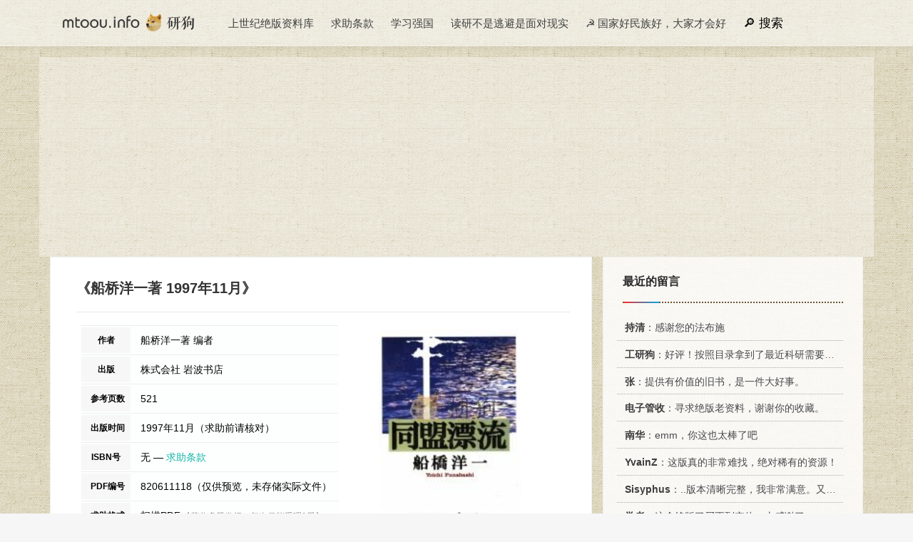

--- FILE ---
content_type: text/html
request_url: https://mtoou.info/jueban/2061111.html
body_size: 4963
content:
<!DOCTYPE html>
<html>
<head>
<meta http-equiv="Content-Type" content="text/html; charset=utf-8" />
<link rel="Shortcut Icon" href="/favicon.ico" type="image/x-icon" />
<meta name="viewport" content="width=device-width,initial-scale=1.0">
<meta http-equiv="X-UA-Compatible" content="IE=9; IE=8; IE=7; IE=EDGE;chrome=1">
<meta name="renderer" content="webkit">
<title>《船桥洋一著 1997年11月》绝版PDF | 一个在职研究生的抽屉</title>
<link href="/ys.css" rel="stylesheet" media="all" type="text/css" />
<link rel="canonical" href="https://mtoou.info/jueban/2061111.html" />
<meta content="mtoou.info" name="author" />
<meta name="renderer" content="webkit" />
<meta property="og:title" content="《船桥洋一著 1997年11月》绝版PDF">
<meta property="og:url" content="https://mtoou.info/jueban/2061111.html">
<meta property="og:type" content="website">
<meta property="og:image" content="https://mtoou.info/imgs/oldimg/40040028.jpg"/>
<script async src="https://pagead2.googlesyndication.com/pagead/js/adsbygoogle.js?client=ca-pub-9644295344584840" crossorigin="anonymous"></script>
</head>
<body>
<div id="header">
<div class="container">
<div class="logo"><a href="/" title="研狗博客：一个在职研究生的抽屉" style="background-image: url(/logo.png);"></a></div>
<div class="pcmenu">
<ul>
<li><a href="/jueban/qiuzhu/so" target="_blank">上世纪绝版资料库</a></li>
<li><a href="#footer">求助条款 </a></li>
<li><a href="#">学习强国</a></li>
<li><a href="#">读研不是逃避是面对现实</a></li>
<li><a href="/epoch/" target="_blank">☭ 国家好民族好，大家才会好</a></li>
<li class="sou"><a class="plda" href="#plda">留言</a><a class="souimg" href="/jueban/qiuzhu/so" target="_blank">搜索</a></li>
</ul>
</div>
</div>
</div>


<div id="nrzt" class="container" >

<script async src="https://pagead2.googlesyndication.com/pagead/js/adsbygoogle.js?client=ca-pub-9644295344584840"
     crossorigin="anonymous"></script>
<!-- TOP大横幅 -->
<ins class="adsbygoogle"
     style="display:block"
     data-ad-client="ca-pub-9644295344584840"
     data-ad-slot="1200609406"
     data-ad-format="auto"
     data-full-width-responsive="true"></ins>
<script>
     (adsbygoogle = window.adsbygoogle || []).push({});
</script>


<div class="main">
<div class="content">

<div class="title"><h1>《船桥洋一著 1997年11月》</h1></div>


<div class="post-info">
<table class="info">
<tbody>
<tr>
<th>作者</th>
<td>船桥洋一著 编者</td>
</tr>
<tr>
<th>出版</th>
<td>
株式会社  岩波书店</td>
</tr>
<tr>
<th>参考页数</th>
<td>521</td>
</tr>
<tr>
<th>出版时间</th>
<td>
1997年11月（求助前请核对）


</td>
</tr>
<tr>
<th>ISBN号</th>
<td>
无&nbsp;—&nbsp;<a style="color:#13b5a6;" href="#fktk">求助条款</a>
</td>
</tr>
<tr>
<th>PDF编号</th>
<td>820611118（仅供预览，未存储实际文件）</td>
</tr>
<tr>
<th>求助格式</th>
<td>扫描PDF（<a href="#fktk" style="color: #8d8d8d; font-size:12px; ">若分多册发行，每次仅能受理1册</a>）</td>
</tr>
</tbody>
</table>
<div class="huanrao">
<img height="277" width="200" src="/imgs/oldimg/40040028.jpg" alt="船桥洋一著 1997年11月   1997年11月  PDF电子版封面    船桥洋一著 ">
</div>
</div>

<!-- 内容补充 -->

<!-- 目录 -->

<p id="bookjj">1997年11月《船桥洋一著 1997年11月》由于是年代较久的资料都绝版了，几乎不可能购买到实物。<b>如果大家为了学习确实需要</b>，可向博主求助其电子版PDF文件（由船桥洋一著 1997年11月 株式会社  岩波书店 出版的版本）
。对合法合规的求助，我会当即受理并将下载地址发送给你。</p>

<div id="jbpdf"> 
<a href="#" target="_blank"  class="jbclass"><div id="blink">系统维护中...</div></a>
<script src="/pc-or-wap.js"></script>
</div>

<div id="juebanxg" class="xgbook">
<h2>高度相关资料</h2>
<dl>
<dt>
<a href="/jueban/760713.html"><img src="/imgs/oldimg/10203050.jpg" alt="人·船·大洋（1989 PDF版）"></a>
</dt>
<dd><a href="/jueban/760713.html">人·船·大洋</a></dd>
<dd>1989 北京：海洋出版社</dd>
</dl>
<dl>
<dt>
<a href="/jueban/1829271.html"><img src="/imgs/oldimg/40466344.jpg" alt="片岡良一著作集 11（1980.04 PDF版）"></a>
</dt>
<dd><a href="/jueban/1829271.html">片岡良一著作集 11</a></dd>
<dd>1980.04 中央公論社</dd>
</dl>
<dl>
<dt>
<a href="/jueban/1807548.html"><img src="/imgs/oldimg/40376174.jpg" alt="加藤周一著作集:11（1979.08 PDF版）"></a>
</dt>
<dd><a href="/jueban/1807548.html">加藤周一著作集:11</a></dd>
<dd>1979.08 平凡社</dd>
</dl>
<dl>
<dt>
<a href="/jueban/1763055.html"><img src="/imgs/oldimg/14494377.jpg" alt="折柳桥诗词  1994年11-12月份  第24期（ PDF版）"></a>
</dt>
<dd><a href="/jueban/1763055.html">折柳桥诗词  1994年11-12月份  第24期</a></dd>
<dd> </dd>
</dl>
<dl>
<dt>
<a href="/jueban/1706108.html"><img src="/imgs/oldimg/10386335.jpg" alt="红一方面军第二次反“围剿”  1930年11月-1931年1月（1982 PDF版）"></a>
</dt>
<dd><a href="/jueban/1706108.html">红一方面军第二次反“围剿”  1930年11月-1931年1月</a></dd>
<dd>1982 </dd>
</dl>
<dl>
<dt>
<a href="/jueban/1695026.html"><img src="/imgs/oldimg/10209280.jpg" alt="定安政协杰  1980年12月-1997年12月（ PDF版）"></a>
</dt>
<dd><a href="/jueban/1695026.html">定安政协杰  1980年12月-1997年12月</a></dd>
<dd> </dd>
</dl>
<dl>
<dt>
<a href="/jueban/1679759.html"><img src="/imgs/oldimg/10007423.jpg" alt="红色中华  第二四一期  1935年11月（ PDF版）"></a>
</dt>
<dd><a href="/jueban/1679759.html">红色中华  第二四一期  1935年11月</a></dd>
<dd> </dd>
</dl>
<dl>
<dt>
<a href="/jueban/1678569.html"><img src="/imgs/oldimg/10005709.jpg" alt="立法院公报  1933年05月-1933年11月（ PDF版）"></a>
</dt>
<dd><a href="/jueban/1678569.html">立法院公报  1933年05月-1933年11月</a></dd>
<dd> </dd>
</dl>
<dl>
<dt>
<a href="/jueban/1673235.html"><img src="/imgs/oldimg/13948128.jpg" alt="青铜峡市人民代表大会志  1949年11月-1997年4月（ PDF版）"></a>
</dt>
<dd><a href="/jueban/1673235.html">青铜峡市人民代表大会志  1949年11月-1997年4月</a></dd>
<dd> 青铜峡市人民代表大会常务委员会</dd>
</dl>
<dl>
<dt>
<a href="/jueban/1639564.html"><img src="/imgs/oldimg/13305800.jpg" alt="红旗区年鉴  1997  第11卷（ PDF版）"></a>
</dt>
<dd><a href="/jueban/1639564.html">红旗区年鉴  1997  第11卷</a></dd>
<dd> 新乡市红旗区史志编纂委员会</dd>
</dl>
<dl>
<dt>
<a href="/jueban/1603712.html"><img src="/imgs/oldimg/11847665.jpg" alt="1997年中国海洋灾害公报（1998 PDF版）"></a>
</dt>
<dd><a href="/jueban/1603712.html">1997年中国海洋灾害公报</a></dd>
<dd>1998 </dd>
</dl>
<dl>
<dt>
<a href="/jueban/1058773.html"><img src="/imgs/oldimg/10966859.jpg" alt="列宁全集  第34卷  1895年11月-1911年11月（1959 PDF版）"></a>
</dt>
<dd><a href="/jueban/1058773.html">列宁全集  第34卷  1895年11月-1911年11月</a></dd>
<dd>1959 北京：人民出版社</dd>
</dl>
<dl>
<dt>
<a href="/jueban/981364.html"><img src="/imgs/oldimg/10780837.jpg" alt="月亮船（1989 PDF版）"></a>
</dt>
<dd><a href="/jueban/981364.html">月亮船</a></dd>
<dd>1989 重庆：重庆出版社</dd>
</dl>
<dl>
<dt>
<a href="/jueban/921490.html"><img src="/imgs/oldimg/10525086.jpg" alt="船月（1999 PDF版）"></a>
</dt>
<dd><a href="/jueban/921490.html">船月</a></dd>
<dd>1999 北京：人民文学出版社</dd>
</dl>
<dl>
<dt>
<a href="/jueban/914148.html"><img src="/imgs/oldimg/10511728.jpg" alt="多列士言论集  1944年11月-1945年11月（1965 PDF版）"></a>
</dt>
<dd><a href="/jueban/914148.html">多列士言论集  1944年11月-1945年11月</a></dd>
<dd>1965 北京：世界知识出版社</dd>
</dl>
</div>

<div class="post-related">
<script src="/tiaokuan3.js"></script>
</div>

<p class="post-info">提示：百度云已更名为百度网盘（百度盘），天翼云盘、微盘下载地址……暂未提供。<a href="/5yuan/321975.html" target="_blank">➥ PDF文字可复制化或转WORD</a></p>
<div class="post-shangxia"><div class="prev-post" >
 
<a href="/jueban/2061110.html" title="防卫年鉴刊行会编集部编" target="_blank" class="prev has-background" style="background-image: url()" alt="防卫年鉴刊行会编集部编">	
<span>上一页</span><h4>防卫年鉴刊行会编集部编</h4>
 
</a></div>
<div class="next-post" >
 
<a href="/jueban/2061112.html" title="仲摩照久 昭和5年03月" target="_blank" class="prev has-background" style="background-image: url()" alt="仲摩照久 昭和5年03月">	
<span>下一页</span><h4>仲摩照久 昭和5年03月</h4>
 
</a></div></div></div>
<div id="plda" class="sidebar">
<div class="sidebar__inner">
<script src="/jueban/qiuzhu/pinglun.js"></script>
<div class="widget">
<h3>相关绝版资料</h3>
<ol>
<li><a href="/jueban/760713.html" target="_blank" title="人·船·大洋（ 1989 电子版）"><i>《人·船·大洋》</i> 1989 北京：海洋出版社   7502702261</a></li>
<li><a href="/jueban/1829271.html" target="_blank" title="片岡良一著作集 11（ 1980.04 电子版）"><i>《片岡良一著作集 11》</i> 1980.04 中央公論社   </a></li>
<li><a href="/jueban/1807548.html" target="_blank" title="加藤周一著作集:11（ 1979.08 电子版）"><i>《加藤周一著作集:11》</i> 1979.08 平凡社   </a></li>
<li><a href="/jueban/1763055.html" target="_blank" title="折柳桥诗词  1994年11-12月份  第24期（  电子版）"><i>《折柳桥诗词  1994年11-12月份  第24期》</i>     </a></li>
<li><a href="/jueban/1706108.html" target="_blank" title="红一方面军第二次反“围剿”  1930年11月-1931年1月（ 1982 电子版）"><i>《红一方面军第二次反“围剿”  1930年11月-1931年1月》</i> 1982    </a></li>
<li><a href="/jueban/1695026.html" target="_blank" title="定安政协杰  1980年12月-1997年12月（  电子版）"><i>《定安政协杰  1980年12月-1997年12月》</i>     </a></li>
<li><a href="/jueban/1679759.html" target="_blank" title="红色中华  第二四一期  1935年11月（  电子版）"><i>《红色中华  第二四一期  1935年11月》</i>     </a></li>
<li><a href="/jueban/1678569.html" target="_blank" title="立法院公报  1933年05月-1933年11月（  电子版）"><i>《立法院公报  1933年05月-1933年11月》</i>     </a></li>
<li><a href="/jueban/1673235.html" target="_blank" title="青铜峡市人民代表大会志  1949年11月-1997年4月（  电子版）"><i>《青铜峡市人民代表大会志  1949年11月-1997年4月》</i>  青铜峡市人民代表大会常务委员会   </a></li>
<li><a href="/jueban/1639564.html" target="_blank" title="红旗区年鉴  1997  第11卷（  电子版）"><i>《红旗区年鉴  1997  第11卷》</i>  新乡市红旗区史志编纂委员会   </a></li>
<li><a href="/jueban/1603712.html" target="_blank" title="1997年中国海洋灾害公报（ 1998 电子版）"><i>《1997年中国海洋灾害公报》</i> 1998    </a></li>
<li><a href="/jueban/1058773.html" target="_blank" title="列宁全集  第34卷  1895年11月-1911年11月（ 1959 电子版）"><i>《列宁全集  第34卷  1895年11月-1911年11月》</i> 1959 北京：人民出版社   1001·438</a></li>
<li><a href="/jueban/981364.html" target="_blank" title="月亮船（ 1989 电子版）"><i>《月亮船》</i> 1989 重庆：重庆出版社   7536608527</a></li>
<li><a href="/jueban/921490.html" target="_blank" title="船月（ 1999 电子版）"><i>《船月》</i> 1999 北京：人民文学出版社   7020030203</a></li>
<li><a href="/jueban/914148.html" target="_blank" title="多列士言论集  1944年11月-1945年11月（ 1965 电子版）"><i>《多列士言论集  1944年11月-1945年11月》</i> 1965 北京：世界知识出版社   3003·763</a></li>
<li><a href="/jueban/213719.html" target="_blank" title="船与桥（ 1993 电子版）"><i>《船与桥》</i> 1993 北京：国防大学出版社   7562603987</a></li>
<li><a href="/jueban/660601.html" target="_blank" title="列宁全集  第20卷  1910年11月-1911年11月（ 1989 电子版）"><i>《列宁全集  第20卷  1910年11月-1911年11月》</i> 1989 北京：人民出版社   7010003637</a></li>
<li><a href="/jueban/550216.html" target="_blank" title="素质教育文摘  1995年1月-1997年9月（ 1997 电子版）"><i>《素质教育文摘  1995年1月-1997年9月》</i> 1997 南阳师专图书馆   </a></li>
<li><a href="/jueban/547435.html" target="_blank" title="一九一四年七月（ 1931 电子版）"><i>《一九一四年七月》</i> 1931 华通书局   </a></li>
<li><a href="/jueban/480023.html" target="_blank" title="时事政治  1997年2月-1997年10月（ 1997 电子版）"><i>《时事政治  1997年2月-1997年10月》</i> 1997 北京：改革出版社   7801430255</a></li>
<li><a href="/jueban/442477.html" target="_blank" title="远洋船长（ 1992 电子版）"><i>《远洋船长》</i> 1992 大连：大连海运学院出版社   7563203656</a></li>
<li><a href="/jueban/426115.html" target="_blank" title="打洋船渔业（ 1958 电子版）"><i>《打洋船渔业》</i> 1958 科学技术出版社   16199·142</a></li>
<li><a href="/jueban/421839.html" target="_blank" title="中国海洋年鉴  1997-1998（ 1999 电子版）"><i>《中国海洋年鉴  1997-1998》</i> 1999 北京：海洋出版社   750274827X</a></li>
<li><a href="/jueban/384809.html" target="_blank" title="月亮船（ 1997 电子版）"><i>《月亮船》</i> 1997 长春：北方妇女儿童出版社   7538513493</a></li>
<li><a href="/jueban/384691.html" target="_blank" title="月船传奇（ 1997 电子版）"><i>《月船传奇》</i> 1997 福州：福建少年儿童出版社   753951406X</a></li>
<li><a href="/jueban/365639.html" target="_blank" title="桥牌入门一月通（ 1998 电子版）"><i>《桥牌入门一月通》</i> 1998 上海：上海文化出版社   7806460438</a></li>
<li><a href="/jueban/351690.html" target="_blank" title="五月船笛（ 1993 电子版）"><i>《五月船笛》</i> 1993 上海：百家出版社   780576333X</a></li>
<li><a href="/jueban/296408.html" target="_blank" title="天桥法院年鉴  1993-1997（ 1997 电子版）"><i>《天桥法院年鉴  1993-1997》</i> 1997 济南：山东人民出版社   7209021620</a></li>
<li><a href="/jueban/293047.html" target="_blank" title="天桥年鉴  1997-1998（ 1998 电子版）"><i>《天桥年鉴  1997-1998》</i> 1998 济南：山东人民出版社   7209023208</a></li>
<li><a href="/jueban/269362.html" target="_blank" title="一年一月又三天（ 1949 电子版）"><i>《一年一月又三天》</i> 1949 北方出版社   </a></li>
</ol>
</div>
<div class="widget">
<h3>随机翻阅</h3>
<a href="/jueban/104467.html" target="_blank">《邓演达先生遗著》</a>
<a href="/jueban/343986.html" target="_blank">《中等专业学校教学用书  建筑材料工业工厂设备的修理和安装  上》</a>
<a href="/jueban/416290.html" target="_blank">《不拿枪的敌人  第3版》</a>
<a href="/jueban/839175.html" target="_blank">《鲲鹏之路  毛泽东诗词美学发展论纲》</a>
<a href="/jueban/947638.html" target="_blank">《邮政投递》</a>
<a href="/jueban/1047972.html" target="_blank">《从标准Pascal到Delphi 4.0 上 计算引论与结构化程序设计》</a>
<a href="/jueban/1178535.html" target="_blank">《NORTON ANTHOLOGY OF WESTERN MUSIC  VOLUME 1》</a>
<a href="/jueban/1276455.html" target="_blank">《СПРАВОЧНИК ТЕХНОЛОГА》</a>
<a href="/jueban/1304590.html" target="_blank">《CRAMER-BULOW 60 KLAVIER-ETUDEN》</a>
<a href="/jueban/1314228.html" target="_blank">《THE TALE OF THE DARK CRYSTAL》</a>
</div>


</div>
</div>
</div>    
</div>	
<div id="footer">
<div class="container">
<div class="footer-copyright">
<p>声明：资料信息来源于网络，站点不存储任何内容文件，如有意见可邮件 mtoou@outlook.com</p>
<p>热爱伟大祖国 ♥ 维护民族团结 ♥ 弘扬传统文化 ♥ 促进社会和谐 ♥ 学习强我中国</p>
<p>2009-2024 研狗博客 <a class="site-link" href="http://mtoou.info"  rel="home">MTOOU.INFO</a> 查询用时2. 40040028 秒 <a href="/sitemap/sitemap.xml" target="_blank">XML</a> <a href="/jueban/" target="_blank">地图</a></p>
</div>
</div>
</div>
<script src="/gn.js"></script>
</body>
</html>

--- FILE ---
content_type: text/html; charset=utf-8
request_url: https://www.google.com/recaptcha/api2/aframe
body_size: 270
content:
<!DOCTYPE HTML><html><head><meta http-equiv="content-type" content="text/html; charset=UTF-8"></head><body><script nonce="RkLJxjqX0ZE3606Yf_wHLg">/** Anti-fraud and anti-abuse applications only. See google.com/recaptcha */ try{var clients={'sodar':'https://pagead2.googlesyndication.com/pagead/sodar?'};window.addEventListener("message",function(a){try{if(a.source===window.parent){var b=JSON.parse(a.data);var c=clients[b['id']];if(c){var d=document.createElement('img');d.src=c+b['params']+'&rc='+(localStorage.getItem("rc::a")?sessionStorage.getItem("rc::b"):"");window.document.body.appendChild(d);sessionStorage.setItem("rc::e",parseInt(sessionStorage.getItem("rc::e")||0)+1);localStorage.setItem("rc::h",'1769073488668');}}}catch(b){}});window.parent.postMessage("_grecaptcha_ready", "*");}catch(b){}</script></body></html>

--- FILE ---
content_type: text/css
request_url: https://mtoou.info/ys.css
body_size: 4086
content:
/*  
Theme Name:mtoou.info
Theme URI:http://mtoou.info
Description:The best theme is mtoou.info.
Version:8.2
Author:mtoou.info
Author URI:https://mtoou.info
*/

* {box-sizing: border-box;}
iframe{background-color:rgb(255 255 255 / 36%);vertical-align:middle;}
a{color:#48494d;text-decoration:none;}
a:hover{text-decoration:none;color:#00A7EB;}
a:visited{color:#187970;}
img{vertical-align:middle;}

a img{border:0 none;}
body, blockquote, dd, dl, figure, form, pre, h1, h2, h3, h4, h5, h6 {margin: 0;color: #555;}
ul,ol,li{list-style:none;margin:0;padding:0;}
body {background-color: #f6f6f6;
    font-family: suxingme,"Open Sans",Arial,"Hiragino Sans GB","Microsoft YaHei","STHeiti","WenQuanYi Micro Hei",SimSun,sans-serif;
    text-rendering: optimizeLegibility;
    -webkit-font-smoothing: antialiased;
    -moz-osx-font-smoothing: grayscale;
line-height:1.7;
/* background:url(/20da-3.png) no-repeat center 0px #e7d8bf; */
/* background:url(https://static.ws.126.net/163/f2e/www/index20170701/images/es2022_1200_bgv2.jpg) no-repeat center 0px #ffffff; */
background-image: url(/bg-gu.png);
}
html {}
#header {position: relative;z-index: 99;
    width: 100%;
    background: #FFF;
    box-shadow: 0 0 10px 0px rgba(0,0,0,0.08);
	}
#nrzt {padding: 15px 0 0px 0;}

.container {position: relative;overflow: hidden;
	padding-right: 15px;
    padding-left: 15px;
    margin-right: auto;
    margin-left: auto;}
	
.main {
	position: relative;
	overflow: hidden;
	padding-right: 15px;
    padding-left: 15px;}
	
.content {padding:26px 30px 39px 36px;    border: 1px solid #f0f0f0;
    background: #fff;
    margin-bottom: 25px;
	box-sizing: border-box;
	float: left;}
	
.content .title {
    position: relative;
    border-bottom: 1px solid #e7e7e7;
    padding: 0 0 1em 0;overflow:hidden
}

.content .title em{width: 100%; float: left;}
.content .title:after {
    content: "";
    left: 0;
    width: 3.99em;
    height: 2px;
    bottom: -1px;
    position: absolute;

}

.content .title h1 {
    font-size: 20px;
    margin-left:0px;
	color: #333;float: left;
}


.content .title a {    color: #F44336;
    font-weight: 500;
    font-size: 20px;}

.content .fktk p{text-indent:0em;
    padding-top: 0px;    line-height: 1.3;
    margin-bottom: 3px;font-size: 13px;}
.goushu {display: none!important;}
.info tr {
float: left;
    max-width: 360px;
    min-width: 360px;
    height: auto;
    line-height: 239%;
    color: #000000;
    font-size: .9em;
    overflow: hidden;
    white-space: nowrap;
    border-top: 1px solid #ededed;
}

.info th {
    background: #f7f7f7;
    font-size: .8em;
    padding: 0 13px;
    text-transform: uppercase;
    min-width: 69px;
    max-width: 69px;
}
.sou a {color: #000!important;
    font-size: 17px!important;}
.sou .plda {display: none;}
.sou .souimg:before
{padding-right: 5px;
content:"🔎";
}

.info td {padding-left:1em;
    max-width: 230PX;
    overflow: hidden;
    text-overflow: ellipsis;
    white-space: nowrap;
    width: 100%;}

.info tbody {float:left;}

#minih0 {font-size: 1em;
    padding-bottom: 1em;
    float: left;}

.ygcm h3 {font-weight: 500;display: none!important;
    background: url(https://mtoou.info/logo.png) no-repeat -135px -8px #ffffff;
    background-size: 230px;
    margin-bottom: 0em!important;
    padding: .23em 0 2px 83px!important;
    color: #d38600!important;
    border-left: 1px solid #e0e0e0;
    border-right: 1px solid #e0e0e0;
}
	
#header .logo {
    position: relative;
    float: left;
    margin-right: 20px;
}
#header .logo a {
    transition: none;
    background-size: contain;
    background-position: left center;
    background-repeat: no-repeat;
    display: block;
    position: relative;
    width: 220px;
    height: 60px;
}
#header .pcmenu {
position: relative;
font-weight: 500;
float: left;
}

#header .pcmenu ul {
    margin: 0;
    padding: 0;
}

#header .pcmenu ul li {
    margin: 0 10px;
    display: inline-block;
    position: relative;
}

#header .pcmenu ul li a {
    color: #404040;
    font-size: 15px;
    position: relative;
    line-height: 65px;
    height: 60px;
}



#header .js-toggle-search {
    position: relative;
    font-size: 20px;
    cursor: pointer;
    -webkit-transition: all .3s ease;
    -o-transition: all .3s ease;
    transition: all .3s ease;
    color: #333;
    cursor: pointer;
    text-align: center;
    background: transparent;
    display: inline-block;
    padding: 0 10px;
}

.content p {
    margin-bottom: 25px;
    line-height: 1.9;
    font-size: 16px;
    text-indent: 2em;
    float: left;
}

.content li {
    margin-bottom: .7em;    float: left;
}
.content blockquote {    width: 100%;
    float: left;
    margin: 20px 5px;
    color: #b1b1b1;
    background-color: rgb(246 246 246);
    border-left: 5px solid #68b37d;
	padding: 10px 20px;
}

.content blockquote small {
    display: block;
    font-size:1em;
    line-height: 1.42857143;
    color: #777;
}

.content blockquote small:before {
    content: 'From:';    color: #4CAF50;
}

.freetitle {}
.viptitle {display:none;}

#xiazai {
    float: left;
    width: 100%;
    margin: 0 0 18px 0px;
	line-height: 1.9;
    font-size: 1em;
}

#xiazai a {
    color: #f3f5ff;
}

.bookmulu {float: left;
    width: 100%;
    padding: 1em;

    margin-bottom: 2em;}


.bookmulu P {font-size:1em!important;margin: 0!important;   padding: 3px 0 3px 20px;   float: left; width: 100%;
    font-weight: 500!important;border-bottom: 1px solid #ededed;text-indent: 0!important;}
    
.mlh3 {padding: 5px 0!important;}

.bookmulu em {    float: right;}
    
.bookmulu em:before {
    padding-right: 5px;
    content: "第";
}

.bookmulu em:after {
    padding-right: 5px;
    content: "页";
}

.bookmulu i {padding:0 10px;font-style:normal;font-weight:700;}

.bookmulu i:before {
    padding-right:5px;
    content: "";
}
    
.xiazaivip {display:none;}
.xiatu {
width:230px;
    text-align: center;
    margin: .5em;
    list-style: none;
    float: left;
    text-decoration: none;
    background-color: #0088ff;
    border-radius: 4px;
    box-shadow: 0 6px 12px rgba(134,140,150,0.65);
    line-height: 36px;
    max-height: 36px;
}

.xiahd {
    width: 220px;
	
    text-align: center;
    margin: .5em;
    list-style: none;
    float: left;
    text-decoration: none;
    background-color: #a6c1b8;
    border-radius: 4px;
    /* box-shadow: 0 6px 12px rgba(134,140,150,0.65); */
    line-height: 36px;
    max-height: 36px;
	
}

.xiawen {    color: #ffffff;
    width: 130px;
    text-align: center;
    margin: .5em;
    list-style: none;
    float: left;
    text-decoration: none;
    background: #ff2a25 linear-gradient(to right, rgba(255, 255, 255, 0), #00a7eb);
    border-radius: 4px;
    /* box-shadow: 0 6px 12px rgba(134,140,150,0.65);*/ 
    line-height: 36px;
    max-height: 36px;
	
}

#xgbook dl {width: 45%;}/*针对图表库*/ 
#xgbook {background-color: #ffffff;}
.xgbook {    width:100%;padding: 2em 0;
    float: left;}
    
.xgbook a:hover {
    background-color:#daebf7;
    color: white;
}
.xgbook h2 {    font-size: 18px;
    color: #000000;
    font-weight: 500;
    margin: 0;
    text-transform: uppercase;
    padding-bottom: 10px;
    margin-bottom: 20px;
    position: relative;
    border-bottom: 1px dotted #695332;
    width: 90%;}

        
    
.xgbook dl{ margin-right: 25px;
    float: left;
    min-height: 250px;
    width: 112px;
    overflow: hidden;
    max-height: 230px;
    line-height: 1em;}
.xgbook dd{width: 100%; text-align: center;
    float: left;max-height: 70px;
    font-size: 13px;    margin: 0;
    padding-top: 5px;
    overflow: hidden;color: #a5a3a3;}
.xgbook img{width: 100%;
    float: left;
    max-height: 157px;min-height: 157px;}
#xgbook a {
    color: #1383e5;
}

#juebanxg a {
    color:#05518e;
}
.post-info {background: #fff;
    float: left;
    height: auto !important;
    padding: 0 10px;text-indent:0!important;
}
.info{    float: left;
    width: 310px;
    margin: 1em 0 1.5em 0;
    border-bottom: 1px solid #ededed;
    border-bottom-left-radius: 100px;
    background: #fbfeff69;}

.info a {color: #F44336;}

.huanrao {
    margin-top: 0px;
    margin-bottom: 1.5em;
    padding-top: 1.5em;
    float: right;
    width: 310px;
    margin-right: 0em;
    height: auto;    text-align: center;
    border-bottom: 0px solid #e6d09a;
}

#jbpdf{text-align: center;margin-bottom: 1em;padding: 2em;background: url(/pdf.png) no-repeat 0px 1px #f2f2f5;    float: left;
    width: 100%;}
#jbpdf .jbclass{color: #fff!important;
    margin: auto;
    cursor: pointer;
    padding: 6px 0px;
    font-size: 16px;
    text-align: center;
    width: 320px;
    display: inline-block;
    border-radius: 6px;
    box-shadow: 0 0 2px 0 rgb(0 0 0 / 35%), 0 2px 2px 0 rgb(7 34 31 / 54%);background: url(/dogmini.png) no-repeat -1px -8px #4CAF50;}

.post-related {float: left;width: 100%;padding:0 10px;}

.post-related h3 {    background: url(https://mtoou.info/logo.png) no-repeat -135px -8px #ffffff;
    background-size: 230px;    letter-spacing: 3px;
    padding: 5px 0 6px 83px!important;
    margin-bottom: 1em;margin-top: 1em;}
.xgol {
    margin: 0 0 18px 0!important;
}

.xgol small {
line-height: 1.9;
}

.xgol a {
    text-decoration: none;
}


.post-shangxia {
    background-color: #adacac;
    float: left;
    width: 100%;
}

.prev-post :after {
    content: "";
    left: 0;
    width: 100%;
    height: 3px;
    bottom: -3px;
    position: absolute;
    background: #ff2a25 linear-gradient(to right, rgba(255, 255, 255, 0), #00a7eb);
}

.next-post :after {
    content: "";
    left: 0;
    width: 100%;
    height: 3px;
    bottom: -3px;
    position: absolute;
    background: #ff2a25 linear-gradient(to right, rgba(255, 255, 255, 0), #00a7eb);
}

.post-shangxia .prev-post, .post-shangxia .next-post {
    display: table;
    float: left;
    width: 50%;
}

.post-shangxia a {
    display: table-cell;
    vertical-align: middle;
    width: 100%;
    padding: 0 30px;
    text-align: left;
    text-decoration: none;
    position: relative;
    height: 150px;
}

.post-shangxia a.has-background h4, .post-shangxia a.has-background span {
color: #fff;
font-size: 1em;
padding-bottom: 1em;
float: left;    width: 100%;
}


.sidebar {
    width: 33.3333%;
    float: right;
    box-sizing: border-box;
    position: relative;
    padding-left: 15px;
}


.sidebar__inner {
    width:auto!important;     border: 1px solid #f0f0f0;
    float: right;
	max-width: 365px;
}

.widget i {font-style: normal;color:#000;}
.widget b {color:#3c3c3c;}
.widget a{font-size: 14px;}
.widget h3 {
    font-size: 16px;
    color: #282828;
    font-weight: 600;
    margin: 0;
    text-transform: uppercase;
    padding-bottom: 15px;
    margin-bottom: 15px;
    position: relative;    border-bottom: 2px dotted #695332;
}
.sidebar ol {
    margin-left: -0.5em;
}
.sidebar li {
    min-width:100%;
    float: left;
    height: 2.7em;
    overflow: hidden;
    padding: 5px 3px!important;
    font-size: 14px;
    border-bottom: 1px dotted #aaa;
    line-height: 200%;    text-overflow: ellipsis;
    white-space: nowrap;
    width: 100%;
}

.widget h3:after {
    content: "";
    background: #ff2a25 linear-gradient(to right, rgba(255, 255, 255, 0), #00a7eb);
    left: 1px;
    width: 50px;
    height: 2px;
    bottom: -2px;
    position: absolute;
}

.widget {
    overflow: hidden;
    background: rgb(255 255 255 / 82%);
    padding: 20px 27px 10px 27px;
}

.adwidget {
    overflow: hidden;
    background:rgb(255 255 255 / 82%);
    padding: 0 27px 20px 27px;
}


#footer {
    width: 100%; padding: 0 0 30px 0;
    position: relative;
}

#footer p {color: #ababab;margin: .3em;font-size: 15px;}
#footer a {color: #9a9a9a;}

/* PC */

@media(min-width:1200px){
.container {max-width: 1170px;}
.info tr {max-width: 360px;
    border-spacing: 0 2px;
    margin-left: -5px;}
.content {width: 66.66666667%;}
.footer-copyright{padding-left: 25px;}
#header {background:rgb(255 255 255 / 50%)}
}

/* 老PC */
@media screen and (min-width:1024px) and (max-width:1199px){
.content {width: 70.66666667%;padding: 20px 15px 39px 15px;}
.adwidget{padding: 20px 0 !important;}
.main {padding-right:0;padding-left:0;}
.sidebar__inner {
    max-width: 290px;
}
.sidebar {padding-left: 10px;width: 29.3333%;}
#nrzt {padding: 10px 0 0px 0;}
.info tr {max-width: 310px;}
.footer-copyright{padding-left: 25px;}
#header {background: rgb(255 255 255 / 41%);}
}

/* 大平板 */ 
@media screen and (min-width:992px) and (max-width:1023px){
.container {max-width: 970px;}
.content {width: 66.66666667%;}
#header .pcmenu ul li {margin: 0 3px;}
.main {padding-right:0;padding-left:0;}
.ygcm  {display: none!important;}
.huanrao {width: 100%;}

.info {width:100%;}
.info tr {width: 100%;max-width:100%;}
.info tr {max-width: 310px;}
.footer-copyright{padding-left: 25px;}
#header {background: rgb(255 255 255 / 41%);}
}

/* 小平板 */ 
@media screen and (min-width:767px) and (max-width:991px){
.container {max-width: 970px;}
.content {width:100%;}
#header .pcmenu ul li {margin: 0 3px;}
.main {padding-right:0;padding-left:0;}
.ygcm  {display: none!important;}
.huanrao {width: 100%;}
.pcmenu {display: none!important;}
.info {width:100%;}
.info tr {width: 100%;max-width:100%;}
.sidebar {display: none!important;}
#header .logo a {     display: inline-block;}
#header .logo  { 
    text-align: center;
    letter-spacing: 0;
    height: 66px;
    line-height: 66px;
    float: none;
    padding: 0;
    margin: 0;
}
}

/* 手机 */

@media(max-width:767px){
#nrzt {width: auto;padding: 0;    background-color: rgb(255 255 255 / 57%);}
.container {width: auto;padding: 0;}
.pcmenu li{display: none!important;}
.pcmenu .sou{display: flex!important;padding: 5px 0;}
.pcmenu {float: right!important;}
.sou .plda {padding-right: 10px;display:block;color: #03A9F4!important;}


.sidebar {float: left;width: 100%;padding-left: 0;}
.sidebar__inner {max-width:100%;}
.content {width:100%;padding:0;margin-bottom: 3px;background:rgb(255 255 255 / 12%);}
.content .title {padding:1em 1em .3em 1em;    text-align: center;}
#footer  {padding: 30px 0;background-color:rgb(246 246 246 / 63%);}
#footer p {background: 0;padding: 0 1.5em;}
.content .title h1 {margin-bottom: 3px;font-size: 1.2em;}
.main {padding: 0;}
.ygcm  {display: none!important;}
.huanrao {width: 100%;margin-bottom:.5em;padding-top:1.5em;}
.info {width:100%;margin:0 0 0 0;}
.info tr {width: 100%;max-width:100%;}
.content h3 {margin:1em;line-height: 1.9!important;}
.content blockquote  {padding:1em;line-height: 1.9!important;margin: 0;}
.content p {    margin: 0;
    line-height: 1.9!important;
    padding: 1em;
    margin-bottom: 0px!important;
    background-color: #fff;}
#header .logo a {     display: inline-block;height: 66px;}
#header .logo  { 
    text-align: center;
    letter-spacing: 0;
    height: 66px;
    line-height: 66px;
    float: left;
    padding: 0;
    margin: 0;
}

#minih3 {
    font-size: .9em;
    float: left;
    padding: 0 1em;    margin: 0;
}

#xiazai {
padding: 0 1em 18px 1em;
    font-size: .9em;
    background-color: #ffffff;margin: 0;
}
.post-related h3 {
    padding: 5px 0 6px 83px!important;
}
.xgol {
    margin: 0 1em 18px 1em!important;
}

.xgbook {padding: 1em;}

#xgbook dl {
width: 100%;
    height: auto;
    background-color: rgb(237 237 237 / 0%);
}

#xgbook dt {
width: 100%;
}

#xgbook dd {
width: 100%;
}

.xgbook dl {    margin: 5px 0;    height: 70px;    padding: 0 3px;
    margin-right: auto;    border-radius: 6px;
    float: left;
    min-height: auto;
    width: 100%;
    overflow: hidden;
    max-height: none;background-color: rgb(237 237 237 / 47%);
}

.xgbook dt {
    width: 12%;
    float: left;    display: flex;
    flex-direction: column;
    justify-content: center;
    height: 100%;

}

.xgbook img {
    width: 100%;
    float: left;
    max-height: none;
    min-height: auto;
}

.xgbook dd {    padding: 0 1em;
    font-size: 1em;
    padding: 12px 8px 0 8px;
    width: 88%;
    display: flex;
    flex-direction: column;
    justify-content: center;
    height: 45%;

}
#jbpdf {
    margin-bottom:0;
}

.post-related {
    padding: 0;
}

.content .title:after {
    background:0;
}
.post-info {
    padding:0;background:#fff;
}

.widget {background: rgb(255 255 255 / 35%);
    padding: 20px 20px 10px 20px;
}

.bookmulu P {    background-color: #f2f2f5;
    font-size: 13px!important;padding:3px 10px 3px 15px;
}
.mlh3 {
    padding: 3px 15px 3px 10px!important;
}

.bookmulu {
    padding: 1em 0;    background-color: #f2f2f5;    margin-bottom: 0;
}

.content .fktk p{padding: 1em 1em 0 1em;}
}


--- FILE ---
content_type: application/javascript
request_url: https://mtoou.info/jueban/qiuzhu/pinglun.js
body_size: 820
content:
document.writeln("<div class=\'widget\'>");
document.writeln("<h3>最近的留言</h3>");
document.writeln("<ol>");
document.writeln("<li><a href=\'/jueban/qiuzhu/1765089.html\' target=\'_blank\'>&nbsp;&nbsp;<b>持清</b>：感谢您的法布施</a></li>");
document.writeln("<li><a href=\'/jueban/qiuzhu/657611.html\' target=\'_blank\'>&nbsp;&nbsp;<b>工研狗</b>：好评！按照目录拿到了最近科研需要的材料！</a></li>");
document.writeln("<li><a href=\'/jueban/qiuzhu/542595.html\' target=\'_blank\'>&nbsp;&nbsp;<b>张</b>：提供有价值的旧书，是一件大好事。</a></li>");
document.writeln("<li><a href=\'/jueban/qiuzhu/1017106.html\' target=\'_blank\'>&nbsp;&nbsp;<b>电子管收</b>：寻求绝版老资料，谢谢你的收藏。</a></li>");
document.writeln("<li><a href=\'/jueban/qiuzhu/1229581.html\' target=\'_blank\'>&nbsp;&nbsp;<b>南华</b>：emm，你这也太棒了吧</a></li>");
document.writeln("<li><a href=\'/jueban/qiuzhu/310405.html\' target=\'_blank\'>&nbsp;&nbsp;<b>YvainZ</b>：这版真的非常难找，绝对稀有的资源！</a></li>");
document.writeln("<li><a href=\'/jueban/qiuzhu/211577.html\' target=\'_blank\'>&nbsp;&nbsp;<b>Sisyphus</b>：..版本清晰完整，我非常满意。又及，这本《话语的真相》...</a></li>");
document.writeln("<li><a href=\'/jueban/qiuzhu/1584216.html\' target=\'_blank\'>&nbsp;&nbsp;<b>学者</b>：这个绝版了买不到实体，太感谢了</a></li>");
document.writeln("<li><a href=\'/jueban/qiuzhu/155913.html\' target=\'_blank\'>&nbsp;&nbsp;<b>dudu</b>：第一次用，游客能弄？</a></li>");
document.writeln("<li><a href=\'/jueban/qiuzhu/148363.html\' target=\'_blank\'>&nbsp;&nbsp;<b>sun</b>：我是海外用户，怎么支付？建议支持weixin支付</a></li>");
document.writeln("<li><a href=\'/jueban/qiuzhu/3207.html\' target=\'_blank\'>&nbsp;&nbsp;<b>康康</b>：内容清晰、很平整、完整，点赞👍 感谢~</a></li>");
document.writeln("</ol>");
document.writeln("</div>");
/* 
document.writeln("<a href=\'/epoch/\' target=\'_blank\' title=\'国家好，民族好，大家才会好\'><img src=\'/jueban/qiuzhu/shiyi.jpg\' width=\'360\' height=\'auto\' style=\' padding: 15px; background: rgb(255 255 255 / 82%); width: 100%; \'></a>");
*/

/* 鼠标效果 */
